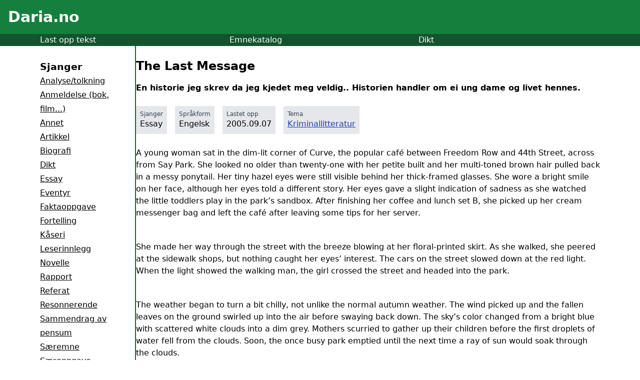

--- FILE ---
content_type: text/html; charset=utf-8
request_url: https://www.daria.no/skole/?tekst=5576
body_size: 6923
content:
<!DOCTYPE html><html><head><meta charset="utf-8">
<meta name="viewport" content="width=device-width, initial-scale=1">
<title>Daria.no - Flest stiler!</title>
<script defer crossorigin="anonymous" src="//pagead2.googlesyndication.com/pagead/js/adsbygoogle.js?client=ca-pub-4783001812230745" data-hid="6f4c83b"></script>
<script data-hid="bc50e5a">if (!window.__abg_called){ (window.adsbygoogle = window.adsbygoogle || []); adsbygoogle.pauseAdRequests=0;
      adsbygoogle.push({
        google_ad_client: "ca-pub-4783001812230745",
        overlays: {bottom: false},
        
      }); window.__abg_called = true;}</script>
<meta name="description" content="Daria.no har flest stiler og har flest besøkende. Trenger du noen gode idéer, forslag eller litt inspirasjon til det du jobber med, kan du finne mye hjelp på disse sidene.">
<link rel="preload" as="fetch" crossorigin="anonymous" href="/skole/_payload.json">
<style>/*! tailwindcss v3.4.1 | MIT License | https://tailwindcss.com*/*,:after,:before{border:0 solid #e5e7eb;box-sizing:border-box}:after,:before{--tw-content:""}:host,html{line-height:1.5;-webkit-text-size-adjust:100%;font-family:ui-sans-serif,system-ui,sans-serif,Apple Color Emoji,Segoe UI Emoji,Segoe UI Symbol,Noto Color Emoji;font-feature-settings:normal;font-variation-settings:normal;tab-size:4;-webkit-tap-highlight-color:transparent}body{line-height:inherit;margin:0}hr{border-top-width:1px;color:inherit;height:0}abbr:where([title]){-webkit-text-decoration:underline dotted;text-decoration:underline dotted}h1,h2,h3,h4,h5,h6{font-size:inherit;font-weight:inherit}a{color:inherit;text-decoration:inherit}b,strong{font-weight:bolder}code,kbd,pre,samp{font-family:ui-monospace,SFMono-Regular,Menlo,Monaco,Consolas,Liberation Mono,Courier New,monospace;font-feature-settings:normal;font-size:1em;font-variation-settings:normal}small{font-size:80%}sub,sup{font-size:75%;line-height:0;position:relative;vertical-align:initial}sub{bottom:-.25em}sup{top:-.5em}table{border-collapse:collapse;border-color:inherit;text-indent:0}button,input,optgroup,select,textarea{color:inherit;font-family:inherit;font-feature-settings:inherit;font-size:100%;font-variation-settings:inherit;font-weight:inherit;line-height:inherit;margin:0;padding:0}button,select{text-transform:none}[type=button],[type=reset],[type=submit],button{-webkit-appearance:button;background-color:initial;background-image:none}:-moz-focusring{outline:auto}:-moz-ui-invalid{box-shadow:none}progress{vertical-align:initial}::-webkit-inner-spin-button,::-webkit-outer-spin-button{height:auto}[type=search]{-webkit-appearance:textfield;outline-offset:-2px}::-webkit-search-decoration{-webkit-appearance:none}::-webkit-file-upload-button{-webkit-appearance:button;font:inherit}summary{display:list-item}blockquote,dd,dl,figure,h1,h2,h3,h4,h5,h6,hr,p,pre{margin:0}fieldset{margin:0}fieldset,legend{padding:0}menu,ol,ul{list-style:none;margin:0;padding:0}dialog{padding:0}textarea{resize:vertical}input::placeholder,textarea::placeholder{color:#9ca3af;opacity:1}[role=button],button{cursor:pointer}:disabled{cursor:default}audio,canvas,embed,iframe,img,object,svg,video{display:block;vertical-align:middle}img,video{height:auto;max-width:100%}[hidden]{display:none}*,::backdrop,:after,:before{--tw-border-spacing-x:0;--tw-border-spacing-y:0;--tw-translate-x:0;--tw-translate-y:0;--tw-rotate:0;--tw-skew-x:0;--tw-skew-y:0;--tw-scale-x:1;--tw-scale-y:1;--tw-pan-x: ;--tw-pan-y: ;--tw-pinch-zoom: ;--tw-scroll-snap-strictness:proximity;--tw-gradient-from-position: ;--tw-gradient-via-position: ;--tw-gradient-to-position: ;--tw-ordinal: ;--tw-slashed-zero: ;--tw-numeric-figure: ;--tw-numeric-spacing: ;--tw-numeric-fraction: ;--tw-ring-inset: ;--tw-ring-offset-width:0px;--tw-ring-offset-color:#fff;--tw-ring-color:#3b82f680;--tw-ring-offset-shadow:0 0 #0000;--tw-ring-shadow:0 0 #0000;--tw-shadow:0 0 #0000;--tw-shadow-colored:0 0 #0000;--tw-blur: ;--tw-brightness: ;--tw-contrast: ;--tw-grayscale: ;--tw-hue-rotate: ;--tw-invert: ;--tw-saturate: ;--tw-sepia: ;--tw-drop-shadow: ;--tw-backdrop-blur: ;--tw-backdrop-brightness: ;--tw-backdrop-contrast: ;--tw-backdrop-grayscale: ;--tw-backdrop-hue-rotate: ;--tw-backdrop-invert: ;--tw-backdrop-opacity: ;--tw-backdrop-saturate: ;--tw-backdrop-sepia: }.relative{position:relative}.float-right{float:right}.m-1{margin:.25rem}.mx-auto{margin-left:auto;margin-right:auto}.my-4{margin-bottom:1rem;margin-top:1rem}.my-6{margin-bottom:1.5rem;margin-top:1.5rem}.mb-2{margin-bottom:.5rem}.mb-4{margin-bottom:1rem}.mb-7{margin-bottom:1.75rem}.mb-8{margin-bottom:2rem}.ml-4{margin-left:1rem}.ml-5{margin-left:1.25rem}.mr-2{margin-right:.5rem}.mr-4{margin-right:1rem}.mt-2{margin-top:.5rem}.mt-4{margin-top:1rem}.mt-5{margin-top:1.25rem}.mt-6{margin-top:1.5rem}.mt-7{margin-top:1.75rem}.mt-8{margin-top:2rem}.block{display:block}.inline-block{display:inline-block}.flex{display:flex}.hidden{display:none}.h-8{height:2rem}.w-full{width:100%}.min-w-48{min-width:12rem}.max-w-3xl{max-width:48rem}.max-w-6xl{max-width:72rem}.max-w-xl{max-width:36rem}.flex-1{flex:1 1 0%}.basis-14{flex-basis:3.5rem}.basis-8{flex-basis:2rem}.transform{transform:translate(var(--tw-translate-x),var(--tw-translate-y)) rotate(var(--tw-rotate)) skewX(var(--tw-skew-x)) skewY(var(--tw-skew-y)) scaleX(var(--tw-scale-x)) scaleY(var(--tw-scale-y))}.list-disc{list-style-type:disc}.columns-2{column-count:2}.items-start{align-items:flex-start}.gap-4{gap:1rem}.gap-8{gap:2rem}.text-wrap{text-wrap:wrap}.rounded{border-radius:.25rem}.rounded-l{border-bottom-left-radius:.25rem;border-top-left-radius:.25rem}.rounded-r{border-bottom-right-radius:.25rem;border-top-right-radius:.25rem}.border{border-width:1px}.border-2{border-width:2px}.border-\[1px\]{border-width:1px}.border-b-\[1px\]{border-bottom-width:1px}.border-r-2{border-right-width:2px}.border-black{--tw-border-opacity:1;border-color:#000;border-color:rgb(0 0 0/var(--tw-border-opacity))}.border-green-800{--tw-border-opacity:1;border-color:#166534;border-color:rgb(22 101 52/var(--tw-border-opacity))}.border-red-800{--tw-border-opacity:1;border-color:#991b1b;border-color:rgb(153 27 27/var(--tw-border-opacity))}.bg-gray-200{--tw-bg-opacity:1;background-color:#e5e7eb;background-color:rgb(229 231 235/var(--tw-bg-opacity))}.bg-green-200{--tw-bg-opacity:1;background-color:#bbf7d0;background-color:rgb(187 247 208/var(--tw-bg-opacity))}.bg-green-600{--tw-bg-opacity:1;background-color:#16a34a;background-color:rgb(22 163 74/var(--tw-bg-opacity))}.bg-green-700{--tw-bg-opacity:1;background-color:#15803d;background-color:rgb(21 128 61/var(--tw-bg-opacity))}.bg-green-800{--tw-bg-opacity:1;background-color:#166534;background-color:rgb(22 101 52/var(--tw-bg-opacity))}.bg-green-900{--tw-bg-opacity:1;background-color:#14532d;background-color:rgb(20 83 45/var(--tw-bg-opacity))}.bg-red-200{--tw-bg-opacity:1;background-color:#fecaca;background-color:rgb(254 202 202/var(--tw-bg-opacity))}.bg-red-50{--tw-bg-opacity:1;background-color:#fef2f2;background-color:rgb(254 242 242/var(--tw-bg-opacity))}.bg-white{--tw-bg-opacity:1;background-color:#fff;background-color:rgb(255 255 255/var(--tw-bg-opacity))}.p-2{padding:.5rem}.p-4{padding:1rem}.p-6{padding:1.5rem}.px-2{padding-left:.5rem;padding-right:.5rem}.px-4{padding-left:1rem;padding-right:1rem}.py-2{padding-bottom:.5rem;padding-top:.5rem}.py-7{padding-bottom:1.75rem;padding-top:1.75rem}.pb-10{padding-bottom:2.5rem}.pb-4{padding-bottom:1rem}.pb-6{padding-bottom:1.5rem}.pb-8{padding-bottom:2rem}.pl-4{padding-left:1rem}.pt-2{padding-top:.5rem}.text-center{text-align:center}.text-2xl{font-size:1.5rem;line-height:2rem}.text-3xl{font-size:1.875rem;line-height:2.25rem}.text-lg{font-size:1.125rem;line-height:1.75rem}.text-sm{font-size:.875rem;line-height:1.25rem}.text-xs{font-size:.75rem;line-height:1rem}.font-bold{font-weight:700}.leading-7{line-height:1.75rem}.leading-9{line-height:2.25rem}.text-blue-700{--tw-text-opacity:1;color:#1d4ed8;color:rgb(29 78 216/var(--tw-text-opacity))}.text-blue-800{--tw-text-opacity:1;color:#1e40af;color:rgb(30 64 175/var(--tw-text-opacity))}.text-gray-600{--tw-text-opacity:1;color:#4b5563;color:rgb(75 85 99/var(--tw-text-opacity))}.text-gray-700{--tw-text-opacity:1;color:#374151;color:rgb(55 65 81/var(--tw-text-opacity))}.text-green-800{--tw-text-opacity:1;color:#166534;color:rgb(22 101 52/var(--tw-text-opacity))}.text-red-600{--tw-text-opacity:1;color:#dc2626;color:rgb(220 38 38/var(--tw-text-opacity))}.text-red-800{--tw-text-opacity:1;color:#991b1b;color:rgb(153 27 27/var(--tw-text-opacity))}.text-white{--tw-text-opacity:1;color:#fff;color:rgb(255 255 255/var(--tw-text-opacity))}.underline{text-decoration-line:underline}.outline{outline-style:solid}.transition{transition-duration:.15s;transition-property:color,background-color,border-color,text-decoration-color,fill,stroke,opacity,box-shadow,transform,filter,-webkit-backdrop-filter;transition-property:color,background-color,border-color,text-decoration-color,fill,stroke,opacity,box-shadow,transform,filter,backdrop-filter;transition-property:color,background-color,border-color,text-decoration-color,fill,stroke,opacity,box-shadow,transform,filter,backdrop-filter,-webkit-backdrop-filter;transition-timing-function:cubic-bezier(.4,0,.2,1)}.duration-300{transition-duration:.3s}.ease-in-out{transition-timing-function:cubic-bezier(.4,0,.2,1)}@media (min-width:640px){.sm\:block{display:block}.sm\:hidden{display:none}.sm\:basis-40{flex-basis:10rem}.sm\:columns-2{column-count:2}}@media (min-width:1024px){.lg\:basis-48{flex-basis:12rem}}</style>
<style>.hamburger[data-v-9ca55fca]{background:transparent;border:none;box-sizing:border-box;cursor:pointer;display:flex;flex-direction:column;height:30px;justify-content:space-around;padding:0;width:30px}.hamburger[data-v-9ca55fca]:focus{outline:none}.hamburger-line[data-v-9ca55fca]{background:#fff;border-radius:10px;height:3px;position:relative;transform-origin:1px;transition:all .3s linear;width:100%}.hamburger.open .hamburger-line[data-v-9ca55fca]:first-child{transform:rotate(45deg)}.hamburger.open .hamburger-line[data-v-9ca55fca]:nth-child(2){opacity:0}.hamburger.open .hamburger-line[data-v-9ca55fca]:nth-child(3){transform:rotate(-45deg)}.menu-items a[data-v-9ca55fca]{color:#000;text-decoration:none;transition:color .3s linear}.menu-items a[data-v-9ca55fca]:hover{color:gray}</style>
<link rel="modulepreload" as="script" crossorigin href="/_nuxt/CtUVZoL7.js">
<link rel="modulepreload" as="script" crossorigin href="/_nuxt/BOc9IJrT.js">
<link rel="modulepreload" as="script" crossorigin href="/_nuxt/C4I67iRi.js">
<link rel="modulepreload" as="script" crossorigin href="/_nuxt/BpBIojC8.js">
<link rel="modulepreload" as="script" crossorigin href="/_nuxt/naXz2zGR.js">
<link rel="modulepreload" as="script" crossorigin href="/_nuxt/Dp6TrpBw.js">
<link rel="modulepreload" as="script" crossorigin href="/_nuxt/D4DVVhFg.js">
<link rel="modulepreload" as="script" crossorigin href="/_nuxt/WbEuwLSc.js">
<link rel="modulepreload" as="script" crossorigin href="/_nuxt/DlAUqK2U.js">
<link rel="prefetch" as="script" crossorigin href="/_nuxt/B2sS6JGY.js">
<link rel="prefetch" as="script" crossorigin href="/_nuxt/BQQHUbQT.js">
<script type="module" src="/_nuxt/CtUVZoL7.js" crossorigin></script></head><body><div id="__nuxt"><div><div data-v-9ca55fca><header class="bg-green-700 p-4" data-v-9ca55fca><div class="flex" data-v-9ca55fca><div class="flex-1" data-v-9ca55fca><h1 class="text-white text-3xl" data-v-9ca55fca><a href="/skole/" data-v-9ca55fca>Daria.no</a></h1></div><div class="basis-8 h-8 pt-2 sm:hidden" data-v-9ca55fca><button class="hamburger" data-v-9ca55fca><span class="hamburger-line transition duration-300 ease-in-out" data-v-9ca55fca></span><span class="hamburger-line transition duration-300 ease-in-out" data-v-9ca55fca></span><span class="hamburger-line transition duration-300 ease-in-out" data-v-9ca55fca></span></button></div></div></header><nav class="bg-green-900 text-white" style="" data-v-9ca55fca><div class="flex w-full gap-8 max-w-6xl mx-auto pl-4" data-v-9ca55fca><div class="flex-1" data-v-9ca55fca><a href="/last-opp/" data-v-9ca55fca>Last opp tekst</a></div><div class="flex-1" data-v-9ca55fca><a href="/skole/emne/" data-v-9ca55fca>Emnekatalog</a></div><div class="flex-1" data-v-9ca55fca><a href="/skole/dikt/" data-v-9ca55fca>Dikt</a></div></div></nav><div style="display:none;" class="menu-items mt-5 bg-white ml-4 pb-4" data-v-9ca55fca><h3 class="font-bold" data-v-9ca55fca>Sjanger</h3><!--[--><div data-v-9ca55fca><a href="/skole/analysetolkning/" class="underline" data-v-9ca55fca>Analyse/tolkning</a></div><div data-v-9ca55fca><a href="/skole/anmeldelse-bok-film/" class="underline" data-v-9ca55fca>Anmeldelse (bok, film...)</a></div><div data-v-9ca55fca><a href="/skole/annet/" class="underline" data-v-9ca55fca>Annet</a></div><div data-v-9ca55fca><a href="/skole/artikkel/" class="underline" data-v-9ca55fca>Artikkel</a></div><div data-v-9ca55fca><a href="/skole/biografi/" class="underline" data-v-9ca55fca>Biografi</a></div><div data-v-9ca55fca><a href="/skole/dikt/" class="underline" data-v-9ca55fca>Dikt</a></div><div data-v-9ca55fca><a href="/skole/essay/" class="underline" data-v-9ca55fca>Essay</a></div><div data-v-9ca55fca><a href="/skole/eventyr/" class="underline" data-v-9ca55fca>Eventyr</a></div><div data-v-9ca55fca><a href="/skole/faktaoppgave/" class="underline" data-v-9ca55fca>Faktaoppgave</a></div><div data-v-9ca55fca><a href="/skole/fortelling/" class="underline" data-v-9ca55fca>Fortelling</a></div><div data-v-9ca55fca><a href="/skole/kaseri/" class="underline" data-v-9ca55fca>Kåseri</a></div><div data-v-9ca55fca><a href="/skole/leserinnlegg/" class="underline" data-v-9ca55fca>Leserinnlegg</a></div><div data-v-9ca55fca><a href="/skole/novelle/" class="underline" data-v-9ca55fca>Novelle</a></div><div data-v-9ca55fca><a href="/skole/rapport/" class="underline" data-v-9ca55fca>Rapport</a></div><div data-v-9ca55fca><a href="/skole/referat/" class="underline" data-v-9ca55fca>Referat</a></div><div data-v-9ca55fca><a href="/skole/resonnerende/" class="underline" data-v-9ca55fca>Resonnerende</a></div><div data-v-9ca55fca><a href="/skole/sammendrag-av-pensum/" class="underline" data-v-9ca55fca>Sammendrag av pensum</a></div><div data-v-9ca55fca><a href="/skole/saeremne/" class="underline" data-v-9ca55fca>Særemne</a></div><div data-v-9ca55fca><a href="/skole/saeroppgave/" class="underline" data-v-9ca55fca>Særoppgave</a></div><div data-v-9ca55fca><a href="/skole/temaoppgave/" class="underline" data-v-9ca55fca>Temaoppgave</a></div><!--]--><h3 class="font-bold mt-6" data-v-9ca55fca>Språk</h3><!--[--><div data-v-9ca55fca><a href="/skole/sprak/annet/" class="underline" data-v-9ca55fca>Annet</a></div><div data-v-9ca55fca><a href="/skole/sprak/bokmal/" class="underline" data-v-9ca55fca>Bokmål</a></div><div data-v-9ca55fca><a href="/skole/sprak/engelsk/" class="underline" data-v-9ca55fca>Engelsk</a></div><div data-v-9ca55fca><a href="/skole/sprak/fransk/" class="underline" data-v-9ca55fca>Fransk</a></div><div data-v-9ca55fca><a href="/skole/sprak/nynorsk/" class="underline" data-v-9ca55fca>Nynorsk</a></div><div data-v-9ca55fca><a href="/skole/sprak/spansk/" class="underline" data-v-9ca55fca>Spansk</a></div><div data-v-9ca55fca><a href="/skole/sprak/tysk/" class="underline" data-v-9ca55fca>Tysk</a></div><!--]--></div><main class="flex gap-4 max-w-6xl mx-auto px-4" style="" data-v-9ca55fca><aside class="hidden sm:block sm:basis-40 lg:basis-48 py-7 border-r-2 border-green-800" data-v-9ca55fca><h3 class="font-bold" data-v-9ca55fca>Sjanger</h3><!--[--><div class="leading-7" data-v-9ca55fca><a href="/skole/analysetolkning/" class="underline" data-v-9ca55fca>Analyse/tolkning</a></div><div class="leading-7" data-v-9ca55fca><a href="/skole/anmeldelse-bok-film/" class="underline" data-v-9ca55fca>Anmeldelse (bok, film...)</a></div><div class="leading-7" data-v-9ca55fca><a href="/skole/annet/" class="underline" data-v-9ca55fca>Annet</a></div><div class="leading-7" data-v-9ca55fca><a href="/skole/artikkel/" class="underline" data-v-9ca55fca>Artikkel</a></div><div class="leading-7" data-v-9ca55fca><a href="/skole/biografi/" class="underline" data-v-9ca55fca>Biografi</a></div><div class="leading-7" data-v-9ca55fca><a href="/skole/dikt/" class="underline" data-v-9ca55fca>Dikt</a></div><div class="leading-7" data-v-9ca55fca><a href="/skole/essay/" class="underline" data-v-9ca55fca>Essay</a></div><div class="leading-7" data-v-9ca55fca><a href="/skole/eventyr/" class="underline" data-v-9ca55fca>Eventyr</a></div><div class="leading-7" data-v-9ca55fca><a href="/skole/faktaoppgave/" class="underline" data-v-9ca55fca>Faktaoppgave</a></div><div class="leading-7" data-v-9ca55fca><a href="/skole/fortelling/" class="underline" data-v-9ca55fca>Fortelling</a></div><div class="leading-7" data-v-9ca55fca><a href="/skole/kaseri/" class="underline" data-v-9ca55fca>Kåseri</a></div><div class="leading-7" data-v-9ca55fca><a href="/skole/leserinnlegg/" class="underline" data-v-9ca55fca>Leserinnlegg</a></div><div class="leading-7" data-v-9ca55fca><a href="/skole/novelle/" class="underline" data-v-9ca55fca>Novelle</a></div><div class="leading-7" data-v-9ca55fca><a href="/skole/rapport/" class="underline" data-v-9ca55fca>Rapport</a></div><div class="leading-7" data-v-9ca55fca><a href="/skole/referat/" class="underline" data-v-9ca55fca>Referat</a></div><div class="leading-7" data-v-9ca55fca><a href="/skole/resonnerende/" class="underline" data-v-9ca55fca>Resonnerende</a></div><div class="leading-7" data-v-9ca55fca><a href="/skole/sammendrag-av-pensum/" class="underline" data-v-9ca55fca>Sammendrag av pensum</a></div><div class="leading-7" data-v-9ca55fca><a href="/skole/saeremne/" class="underline" data-v-9ca55fca>Særemne</a></div><div class="leading-7" data-v-9ca55fca><a href="/skole/saeroppgave/" class="underline" data-v-9ca55fca>Særoppgave</a></div><div class="leading-7" data-v-9ca55fca><a href="/skole/temaoppgave/" class="underline" data-v-9ca55fca>Temaoppgave</a></div><!--]--><h3 class="font-bold mt-6" data-v-9ca55fca>Språk</h3><!--[--><div class="leading-7" data-v-9ca55fca><a href="/skole/sprak/annet/" class="underline" data-v-9ca55fca>Annet</a></div><div class="leading-7" data-v-9ca55fca><a href="/skole/sprak/bokmal/" class="underline" data-v-9ca55fca>Bokmål</a></div><div class="leading-7" data-v-9ca55fca><a href="/skole/sprak/engelsk/" class="underline" data-v-9ca55fca>Engelsk</a></div><div class="leading-7" data-v-9ca55fca><a href="/skole/sprak/fransk/" class="underline" data-v-9ca55fca>Fransk</a></div><div class="leading-7" data-v-9ca55fca><a href="/skole/sprak/nynorsk/" class="underline" data-v-9ca55fca>Nynorsk</a></div><div class="leading-7" data-v-9ca55fca><a href="/skole/sprak/spansk/" class="underline" data-v-9ca55fca>Spansk</a></div><div class="leading-7" data-v-9ca55fca><a href="/skole/sprak/tysk/" class="underline" data-v-9ca55fca>Tysk</a></div><!--]--></aside><article class="flex-1" data-v-9ca55fca><!--[--><div class="pb-8"><h2 class="mb-4 font-bold mt-8">Velkommen til Daria Skole!</h2><p>Daria Skole inneholder flest stiler og har flest besøkende. Trenger du noen gode idéer, forslag eller litt inspirasjon til det du jobber med, kan du finne mye hjelp på disse sidene. Velg sjanger, søk eller benytt emnekatalogen.</p><h2 class="text-2xl mt-6">Sjangere</h2><ul class="sm:columns-2 mt-6"><!--[--><li class="text-white mb-2 text-center"><a href="/skole/analysetolkning/"><div class="flex"><div class="flex-1 p-2 bg-green-800 rounded-l">Analyse/tolkning</div><div class="basis-14 bg-green-600 p-2 rounded-r">785</div></div></a></li><li class="text-white mb-2 text-center"><a href="/skole/anmeldelse-bok-film/"><div class="flex"><div class="flex-1 p-2 bg-green-800 rounded-l">Anmeldelse (bok, film...)</div><div class="basis-14 bg-green-600 p-2 rounded-r">642</div></div></a></li><li class="text-white mb-2 text-center"><a href="/skole/annet/"><div class="flex"><div class="flex-1 p-2 bg-green-800 rounded-l">Annet</div><div class="basis-14 bg-green-600 p-2 rounded-r">533</div></div></a></li><li class="text-white mb-2 text-center"><a href="/skole/artikkel/"><div class="flex"><div class="flex-1 p-2 bg-green-800 rounded-l">Artikkel</div><div class="basis-14 bg-green-600 p-2 rounded-r">966</div></div></a></li><li class="text-white mb-2 text-center"><a href="/skole/biografi/"><div class="flex"><div class="flex-1 p-2 bg-green-800 rounded-l">Biografi</div><div class="basis-14 bg-green-600 p-2 rounded-r">265</div></div></a></li><li class="text-white mb-2 text-center"><a href="/skole/dikt/"><div class="flex"><div class="flex-1 p-2 bg-green-800 rounded-l">Dikt</div><div class="basis-14 bg-green-600 p-2 rounded-r">1044</div></div></a></li><li class="text-white mb-2 text-center"><a href="/skole/essay/"><div class="flex"><div class="flex-1 p-2 bg-green-800 rounded-l">Essay</div><div class="basis-14 bg-green-600 p-2 rounded-r">576</div></div></a></li><li class="text-white mb-2 text-center"><a href="/skole/eventyr/"><div class="flex"><div class="flex-1 p-2 bg-green-800 rounded-l">Eventyr</div><div class="basis-14 bg-green-600 p-2 rounded-r">116</div></div></a></li><li class="text-white mb-2 text-center"><a href="/skole/faktaoppgave/"><div class="flex"><div class="flex-1 p-2 bg-green-800 rounded-l">Faktaoppgave</div><div class="basis-14 bg-green-600 p-2 rounded-r">407</div></div></a></li><li class="text-white mb-2 text-center"><a href="/skole/fortelling/"><div class="flex"><div class="flex-1 p-2 bg-green-800 rounded-l">Fortelling</div><div class="basis-14 bg-green-600 p-2 rounded-r">850</div></div></a></li><li class="text-white mb-2 text-center"><a href="/skole/kaseri/"><div class="flex"><div class="flex-1 p-2 bg-green-800 rounded-l">Kåseri</div><div class="basis-14 bg-green-600 p-2 rounded-r">613</div></div></a></li><li class="text-white mb-2 text-center"><a href="/skole/leserinnlegg/"><div class="flex"><div class="flex-1 p-2 bg-green-800 rounded-l">Leserinnlegg</div><div class="basis-14 bg-green-600 p-2 rounded-r">129</div></div></a></li><li class="text-white mb-2 text-center"><a href="/skole/novelle/"><div class="flex"><div class="flex-1 p-2 bg-green-800 rounded-l">Novelle</div><div class="basis-14 bg-green-600 p-2 rounded-r">1354</div></div></a></li><li class="text-white mb-2 text-center"><a href="/skole/rapport/"><div class="flex"><div class="flex-1 p-2 bg-green-800 rounded-l">Rapport</div><div class="basis-14 bg-green-600 p-2 rounded-r">628</div></div></a></li><li class="text-white mb-2 text-center"><a href="/skole/referat/"><div class="flex"><div class="flex-1 p-2 bg-green-800 rounded-l">Referat</div><div class="basis-14 bg-green-600 p-2 rounded-r">174</div></div></a></li><li class="text-white mb-2 text-center"><a href="/skole/resonnerende/"><div class="flex"><div class="flex-1 p-2 bg-green-800 rounded-l">Resonnerende</div><div class="basis-14 bg-green-600 p-2 rounded-r">214</div></div></a></li><li class="text-white mb-2 text-center"><a href="/skole/sammendrag-av-pensum/"><div class="flex"><div class="flex-1 p-2 bg-green-800 rounded-l">Sammendrag av pensum</div><div class="basis-14 bg-green-600 p-2 rounded-r">188</div></div></a></li><li class="text-white mb-2 text-center"><a href="/skole/saeremne/"><div class="flex"><div class="flex-1 p-2 bg-green-800 rounded-l">Særemne</div><div class="basis-14 bg-green-600 p-2 rounded-r">168</div></div></a></li><li class="text-white mb-2 text-center"><a href="/skole/saeroppgave/"><div class="flex"><div class="flex-1 p-2 bg-green-800 rounded-l">Særoppgave</div><div class="basis-14 bg-green-600 p-2 rounded-r">352</div></div></a></li><li class="text-white mb-2 text-center"><a href="/skole/temaoppgave/"><div class="flex"><div class="flex-1 p-2 bg-green-800 rounded-l">Temaoppgave</div><div class="basis-14 bg-green-600 p-2 rounded-r">1276</div></div></a></li><!--]--></ul><h2 class="text-2xl mt-6">Språk</h2><ul class="sm:columns-2 mt-6"><!--[--><li class="text-white mb-2 text-center"><a href="/skole/sprak/annet/"><div class="flex"><div class="flex-1 p-2 bg-green-800 rounded-l">Annet</div><div class="basis-14 bg-green-600 p-2 rounded-r">60</div></div></a></li><li class="text-white mb-2 text-center"><a href="/skole/sprak/bokmal/"><div class="flex"><div class="flex-1 p-2 bg-green-800 rounded-l">Bokmål</div><div class="basis-14 bg-green-600 p-2 rounded-r">8322</div></div></a></li><li class="text-white mb-2 text-center"><a href="/skole/sprak/engelsk/"><div class="flex"><div class="flex-1 p-2 bg-green-800 rounded-l">Engelsk</div><div class="basis-14 bg-green-600 p-2 rounded-r">1659</div></div></a></li><li class="text-white mb-2 text-center"><a href="/skole/sprak/fransk/"><div class="flex"><div class="flex-1 p-2 bg-green-800 rounded-l">Fransk</div><div class="basis-14 bg-green-600 p-2 rounded-r">26</div></div></a></li><li class="text-white mb-2 text-center"><a href="/skole/sprak/nynorsk/"><div class="flex"><div class="flex-1 p-2 bg-green-800 rounded-l">Nynorsk</div><div class="basis-14 bg-green-600 p-2 rounded-r">1165</div></div></a></li><li class="text-white mb-2 text-center"><a href="/skole/sprak/spansk/"><div class="flex"><div class="flex-1 p-2 bg-green-800 rounded-l">Spansk</div><div class="basis-14 bg-green-600 p-2 rounded-r">12</div></div></a></li><li class="text-white mb-2 text-center"><a href="/skole/sprak/tysk/"><div class="flex"><div class="flex-1 p-2 bg-green-800 rounded-l">Tysk</div><div class="basis-14 bg-green-600 p-2 rounded-r">38</div></div></a></li><!--]--></ul><h2 class="text-2xl mt-6">Siste oppgaver</h2><ul class="sm:columns-2 mt-6 list-disc ml-5"><!--[--><li class="mb-2"><a href="/skole/novelle/kreativ-skriving-15235" class="underline">Lev livet og hjelp meg å leve også</a></li><li class="mb-2"><a href="/skole/saeremne/fantasy-15237" class="underline">Fantasy</a></li><li class="mb-2"><a href="/skole/fortelling/hevnen-er-sot-15240" class="underline">Hevnen er søt</a></li><li class="mb-2"><a href="/skole/artikkel/vann-og-drivhuseffekten-15250" class="underline">Vann og drivhuseffekten</a></li><li class="mb-2"><a href="/skole/analysetolkning/karpe-diem-analyse-15252" class="underline">Karpe diem analyse</a></li><li class="mb-2"><a href="/skole/faktaoppgave/afrikas-befolkning-de-neste-10-arene-15251" class="underline">Afrikas befolkning de neste årene.</a></li><li class="mb-2"><a href="/skole/temaoppgave/den-industrielle-revolusjonen-15255" class="underline">Den industrielle revolusjonen</a></li><li class="mb-2"><a href="/skole/analysetolkning/slumdog-millionaire-book-analysis-15268" class="underline">Slumdog millionaire book analysis</a></li><li class="mb-2"><a href="/skole/novelle/den-lange-reisen-15272" class="underline">Den lange reisen</a></li><li class="mb-2"><a href="/skole/novelle/alt-er-lov-i-krig-og-kjaerlighet-15293" class="underline">Alt er lov i krig og kjærlighet</a></li><!--]--></ul><h2 class="text-2xl mt-6">Emnekatalog</h2><p class="mt-4">Norges første emnekatalog over stiler. Katalogen er nyttig både til å finne frem blant skoleoppgavene samt at den er en god forslagsliste til temaer du kan skrive om. Hele 1250 emner er dekket!</p><ul class="sm:columns-2 mt-6"><!--[--><li class="text-white mb-2 text-center"><a href="/skole/emne/Forfattere/"><div class="flex"><div class="flex-1 p-2 bg-green-800 rounded-l">Forfattere</div><div class="basis-14 bg-green-600 p-2 rounded-r">2176</div></div></a></li><li class="text-white mb-2 text-center"><a href="/skole/emne/Fortellingstyper/"><div class="flex"><div class="flex-1 p-2 bg-green-800 rounded-l">Fortellingstyper</div><div class="basis-14 bg-green-600 p-2 rounded-r">512</div></div></a></li><li class="text-white mb-2 text-center"><a href="/skole/emne/Historie/"><div class="flex"><div class="flex-1 p-2 bg-green-800 rounded-l">Historie</div><div class="basis-14 bg-green-600 p-2 rounded-r">886</div></div></a></li><li class="text-white mb-2 text-center"><a href="/skole/emne/Ideologi/"><div class="flex"><div class="flex-1 p-2 bg-green-800 rounded-l">Ideologi</div><div class="basis-14 bg-green-600 p-2 rounded-r">118</div></div></a></li><li class="text-white mb-2 text-center"><a href="/skole/emne/Kultur/"><div class="flex"><div class="flex-1 p-2 bg-green-800 rounded-l">Kultur</div><div class="basis-14 bg-green-600 p-2 rounded-r">778</div></div></a></li><li class="text-white mb-2 text-center"><a href="/skole/emne/Litteraere_verk/"><div class="flex"><div class="flex-1 p-2 bg-green-800 rounded-l">Litterære verk</div><div class="basis-14 bg-green-600 p-2 rounded-r">1659</div></div></a></li><li class="text-white mb-2 text-center"><a href="/skole/emne/Mat_og_drikke/"><div class="flex"><div class="flex-1 p-2 bg-green-800 rounded-l">Mat og drikke</div><div class="basis-14 bg-green-600 p-2 rounded-r">95</div></div></a></li><li class="text-white mb-2 text-center"><a href="/skole/emne/Natur/"><div class="flex"><div class="flex-1 p-2 bg-green-800 rounded-l">Natur</div><div class="basis-14 bg-green-600 p-2 rounded-r">300</div></div></a></li><li class="text-white mb-2 text-center"><a href="/skole/emne/Personlig/"><div class="flex"><div class="flex-1 p-2 bg-green-800 rounded-l">Personlig</div><div class="basis-14 bg-green-600 p-2 rounded-r">2173</div></div></a></li><li class="text-white mb-2 text-center"><a href="/skole/emne/Religion/"><div class="flex"><div class="flex-1 p-2 bg-green-800 rounded-l">Religion</div><div class="basis-14 bg-green-600 p-2 rounded-r">441</div></div></a></li><li class="text-white mb-2 text-center"><a href="/skole/emne/Samfunn/"><div class="flex"><div class="flex-1 p-2 bg-green-800 rounded-l">Samfunn</div><div class="basis-14 bg-green-600 p-2 rounded-r">2965</div></div></a></li><li class="text-white mb-2 text-center"><a href="/skole/emne/Sosiale_nettverk/"><div class="flex"><div class="flex-1 p-2 bg-green-800 rounded-l">Sosiale nettverk</div><div class="basis-14 bg-green-600 p-2 rounded-r">1864</div></div></a></li><li class="text-white mb-2 text-center"><a href="/skole/emne/Sport_og_spill/"><div class="flex"><div class="flex-1 p-2 bg-green-800 rounded-l">Sport og spill</div><div class="basis-14 bg-green-600 p-2 rounded-r">271</div></div></a></li><li class="text-white mb-2 text-center"><a href="/skole/emne/Spraak/"><div class="flex"><div class="flex-1 p-2 bg-green-800 rounded-l">Språk</div><div class="basis-14 bg-green-600 p-2 rounded-r">153</div></div></a></li><li class="text-white mb-2 text-center"><a href="/skole/emne/Teknologi_og_vitenskap/"><div class="flex"><div class="flex-1 p-2 bg-green-800 rounded-l">Teknologi og vitenskap</div><div class="basis-14 bg-green-600 p-2 rounded-r">988</div></div></a></li><!--]--></ul></div><!----><!--]--><div class="pb-8 border-2 p-6 mb-8" style="text-wrap:balance;" data-v-9ca55fca><h2 class="mb-4 font-bold">Legg inn din tekst!</h2><p>Vi setter veldig stor pris på om dere <a href="/last-opp" class="text-blue-800 underline">gir en tekst</a> til denne siden, uansett sjanger eller språk. Alt fra større prosjekter til små tekster. Bare slik kan skolesiden bli bedre! </p><a class="bg-green-800 text-white px-4 py-2 mt-4 inline-block" href="/last-opp"> Last opp tekst </a></div></article></main><footer class="bg-green-700 p-4" style="" data-v-9ca55fca><div class="max-w-6xl mx-auto text-white leading-9 text-center" data-v-9ca55fca><p data-v-9ca55fca><a href="/personvern/" data-v-9ca55fca>Regler / Personvern</a> | <a href="/cdn-cgi/l/email-protection#25574041444e564f4a4b404b654144574c440b4b4a" data-v-9ca55fca>Kontakt oss</a></p><p data-v-9ca55fca>© 2004-2024 Daria.no - <a href="https://www.spinnerlabs.no" data-v-9ca55fca>Mathisen IT Consult AS</a></p></div></footer></div></div></div><div id="teleports"></div><script data-cfasync="false" src="/cdn-cgi/scripts/5c5dd728/cloudflare-static/email-decode.min.js"></script><script type="application/json" id="__NUXT_DATA__" data-ssr="true" data-src="/skole/_payload.json">[{"state":1,"once":7,"_errors":9,"serverRendered":12,"path":13,"prerenderedAt":14},["Reactive",2],{"$ssite-config":3},{"env":4,"name":5,"url":6},"production","nuxt-app","https://fcb45ee5.daria-muk.pages.dev",["Reactive",8],["Set"],["Reactive",10],{"genres":11,"languages":11,"categories":11,"last":11},null,true,"/skole",1719904478234]</script>
<script>window.__NUXT__={};window.__NUXT__.config={public:{NUXT_PUBLIC_API_BASE:"https://api.daria.no/api/",googleAdsense:{id:"ca-pub-4783001812230745",analyticsDomainName:"",analyticsUacct:"",hideUnfilled:false,includeQuery:false,onPageLoad:false,overlayBottom:false,pageLevelAds:false,pauseOnLoad:false,tag:"adsbygoogle",test:false}},app:{baseURL:"/",buildAssetsDir:"/_nuxt/",cdnURL:""}}</script><script defer src="https://static.cloudflareinsights.com/beacon.min.js/vcd15cbe7772f49c399c6a5babf22c1241717689176015" integrity="sha512-ZpsOmlRQV6y907TI0dKBHq9Md29nnaEIPlkf84rnaERnq6zvWvPUqr2ft8M1aS28oN72PdrCzSjY4U6VaAw1EQ==" data-cf-beacon='{"version":"2024.11.0","token":"467a0e642c044c7f8f8efab205dce778","r":1,"server_timing":{"name":{"cfCacheStatus":true,"cfEdge":true,"cfExtPri":true,"cfL4":true,"cfOrigin":true,"cfSpeedBrain":true},"location_startswith":null}}' crossorigin="anonymous"></script>
</body></html>

--- FILE ---
content_type: text/html; charset=UTF-8
request_url: https://api.daria.no/api/public/essays/get-url/5576
body_size: -141
content:
/skole/essay/the-last-message-5576

--- FILE ---
content_type: text/html; charset=utf-8
request_url: https://www.google.com/recaptcha/api2/aframe
body_size: 267
content:
<!DOCTYPE HTML><html><head><meta http-equiv="content-type" content="text/html; charset=UTF-8"></head><body><script nonce="qH_lgetJxCeIYAw8tfnVCQ">/** Anti-fraud and anti-abuse applications only. See google.com/recaptcha */ try{var clients={'sodar':'https://pagead2.googlesyndication.com/pagead/sodar?'};window.addEventListener("message",function(a){try{if(a.source===window.parent){var b=JSON.parse(a.data);var c=clients[b['id']];if(c){var d=document.createElement('img');d.src=c+b['params']+'&rc='+(localStorage.getItem("rc::a")?sessionStorage.getItem("rc::b"):"");window.document.body.appendChild(d);sessionStorage.setItem("rc::e",parseInt(sessionStorage.getItem("rc::e")||0)+1);localStorage.setItem("rc::h",'1768734581005');}}}catch(b){}});window.parent.postMessage("_grecaptcha_ready", "*");}catch(b){}</script></body></html>